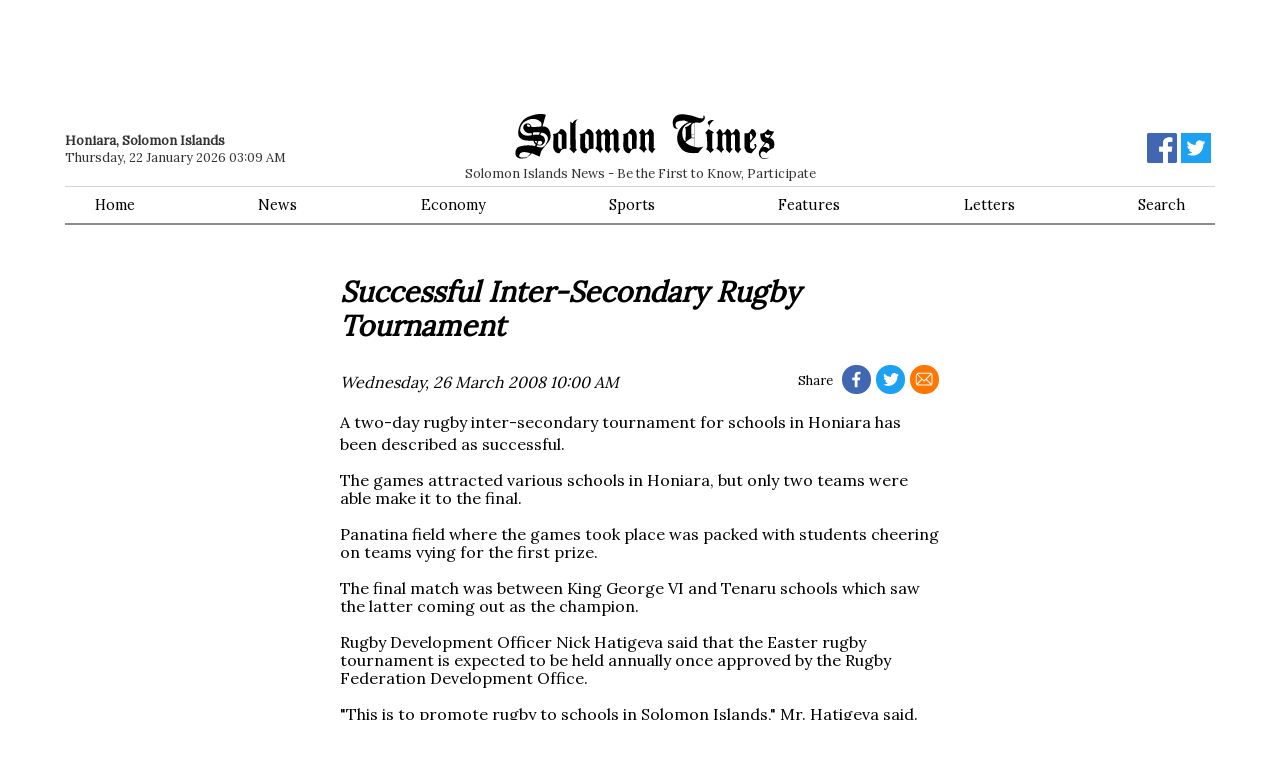

--- FILE ---
content_type: text/html; charset=utf-8
request_url: https://www.google.com/recaptcha/api2/aframe
body_size: 261
content:
<!DOCTYPE HTML><html><head><meta http-equiv="content-type" content="text/html; charset=UTF-8"></head><body><script nonce="aMuZdUiHeU0AmwMjmqLoag">/** Anti-fraud and anti-abuse applications only. See google.com/recaptcha */ try{var clients={'sodar':'https://pagead2.googlesyndication.com/pagead/sodar?'};window.addEventListener("message",function(a){try{if(a.source===window.parent){var b=JSON.parse(a.data);var c=clients[b['id']];if(c){var d=document.createElement('img');d.src=c+b['params']+'&rc='+(localStorage.getItem("rc::a")?sessionStorage.getItem("rc::b"):"");window.document.body.appendChild(d);sessionStorage.setItem("rc::e",parseInt(sessionStorage.getItem("rc::e")||0)+1);localStorage.setItem("rc::h",'1769011769190');}}}catch(b){}});window.parent.postMessage("_grecaptcha_ready", "*");}catch(b){}</script></body></html>